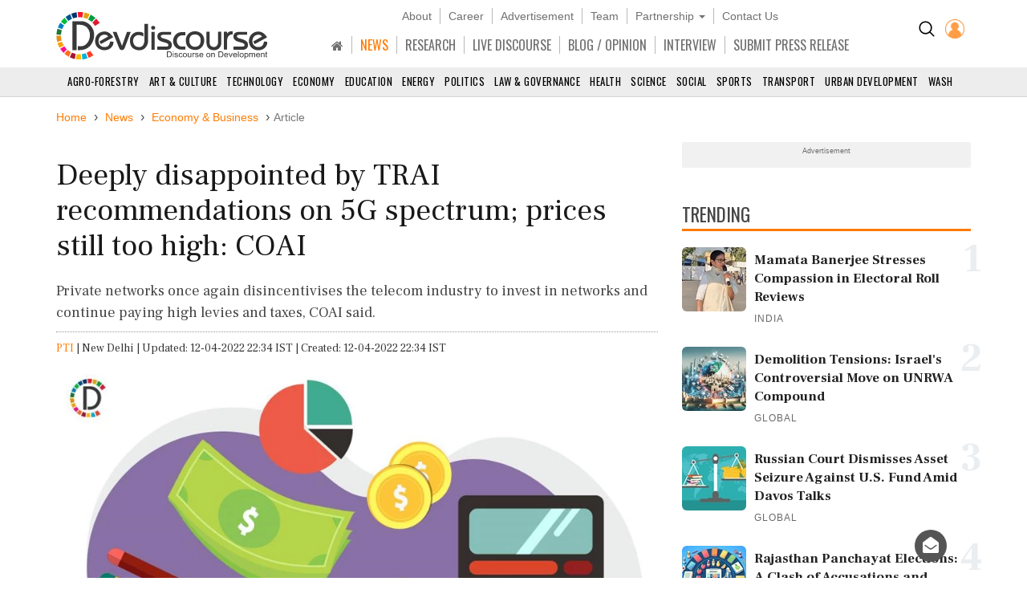

--- FILE ---
content_type: text/html; charset=utf-8
request_url: https://www.devdiscourse.com/article/business/2001107-deeply-disappointed-by-trai-recommendations-on-5g-spectrum-prices-still-too-high-coai
body_size: 20162
content:
<!DOCTYPE html>
<html lang="en" dir="ltr">
<head prefix="og: http://ogp.me/ns# fb: http://ogp.me/ns/fb#">
    <title>Deeply disappointed by TRAI recommendations on 5G spectrum; prices still too high: COAI | Business</title>
    <meta http-equiv="Content-Type" content="text/html; charset=UTF-8" />
        <meta name="robots" content="index, follow, noodp, noydir" />    <link rel="dns-prefetch" href="//fonts.googleapis.com" />
    <link rel="preconnect" href="//fonts.googleapis.com" />
    <link rel="dns-prefetch" href="https://www.devdiscourse.com" />
    <link rel="preconnect" href="https://www.devdiscourse.com" />
    <link rel="dns-prefetch" href="https://platform.twitter.com" />
    <link rel="dns-prefetch" href="https://cdn.jsdelivr.net" />
    <link rel="dns-prefetch" href="https://ajax.googleapis.com" />
    <meta name="viewport" content="width=device-width, initial-scale=1.0" />
    <meta http-equiv="X-UA-Compatible" content="IE=edge,chrome=1" />
    <meta name="description" content="Private networks once again disincentivises the telecom industry to invest in networks and continue paying high levies and taxes, COAI said." />

    <meta name="keywords" content="Reliance Jio, Union Cabinet, the
association, India, roadmap, pan-India, Sunil Mittal, TRAI, Mittal, India Management Association, The Cellular Operators&#39; Association of India, COAI, Vodafone Idea, Bharti Airtel" />
    <meta name="yandex-verification" content="a0b546ce138f124a" />
    <meta name="msvalidate.01" content="19654C69032AD812D02557896AE33322" />
    <meta name="p:domain_verify" content="62f50ac33a9c9b709aceb7a61fc4ac84" />
    <link rel="apple-touch-icon" sizes="180x180" href="https://www.devdiscourse.com/AdminFiles/Favicon/apple-touch-icon.png" />
    <link rel="icon" type="image/png" sizes="32x32" href="https://www.devdiscourse.com/AdminFiles/Favicon/favicon-32x32.png" />
    <link rel="manifest" href="https://www.devdiscourse.com/AdminFiles/Favicon/manifest.json" />
    <link rel="mask-icon" href="https://www.devdiscourse.com/AdminFiles/Favicon/safari-pinned-tab.svg" color="#ff6a00" />
    <link rel="shortcut icon" href="https://www.devdiscourse.com/AdminFiles/Favicon/favicon-144x144.png" />
    <link rel="alternate" type="application/rss+xml" title="Devdiscourse News" href="http://www.devdiscourse.com/rss/website">
    <meta name="msapplication-TileColor" content="#ffffff" />
    <meta name="msapplication-config" content="https://www.devdiscourse.com/AdminFiles/Favicon/browserconfig.xml" />
    <meta name="theme-color" content="#ffffff" />
        <link rel="amphtml" href="https://www.devdiscourse.com/article/business/2001107-deeply-disappointed-by-trai-recommendations-on-5g-spectrum-prices-still-too-high-coai?amp" />    <link rel="canonical" href="https://www.devdiscourse.com/article/business/2001107-deeply-disappointed-by-trai-recommendations-on-5g-spectrum-prices-still-too-high-coai" />
    <link rel="publisher" href="https://www.facebook.com/devdiscourse" />
    <meta name="news_keywords" content="Reliance Jio, Union Cabinet, the
association, India, roadmap, pan-India, Sunil Mittal, TRAI, Mittal, India Management Association, The Cellular Operators&#39; Association of India, COAI, Vodafone Idea, Bharti Airtel" />
    <meta itemprop="name" content="Deeply disappointed by TRAI recommendations on 5G spectrum; prices still too high: COAI | Business" />
    <meta itemprop="description" content="Private networks once again disincentivises the telecom industry to invest in networks and continue paying high levies and taxes, COAI said." />
    <meta itemprop="image" content="https://www.devdiscourse.com/remote.axd?https://devdiscourse.blob.core.windows.net/imagegallery/11_03_2020_13_17_44_8184075.jpg?width=920&format=jpeg" />
    <meta itemprop="thumbnailUrl" href="https://www.devdiscourse.com/remote.axd?https://devdiscourse.blob.core.windows.net/imagegallery/11_03_2020_13_17_44_8184075.jpg?width=920&format=jpeg" />
    <meta name="twitter:card" content="summary_large_image" />
    <meta name="twitter:site" content="@dev_discourse" />
    <meta name="twitter:creator" content="@dev_discourse" />
    <meta property="fb:app_id" content="253802031818293" />
    <meta property="fb:pages" content="317536492049394" />
    <meta property="og:url" content="https://www.devdiscourse.com/article/business/2001107-deeply-disappointed-by-trai-recommendations-on-5g-spectrum-prices-still-too-high-coai" />
        <meta property="og:type" content="article" />    <meta property="og:title" content="Deeply disappointed by TRAI recommendations on 5G spectrum; prices still too high: COAI | Business" />
    <meta property="og:description" content="Private networks once again disincentivises the telecom industry to invest in networks and continue paying high levies and taxes, COAI said." />
    <meta property="og:image" itemprop="image" content="https://www.devdiscourse.com/remote.axd?https://devdiscourse.blob.core.windows.net/imagegallery/11_03_2020_13_17_44_8184075.jpg?width=920&format=jpeg" />
    <meta property="og:site_name" content="Devdiscourse" />
    <meta content="600" property="og:image:width">
    <meta content="315" property="og:image:height">
        <meta name="article:author" content="PTI" />    <meta name="google-site-verification" content="r5Il08wU7uCy8_S_xmSdEukReZIwB9QSMMNM-i-d5AM" />
    <meta name="google-site-verification" content="T2QGF08VVCLWLtsJ-h-jYXkQe8sRf0czEYcgiaTUXi4" />
    
    <meta itemprop="datePublished" content="2022-04-12T22:34:04+05:30">
    <meta itemprop="dateModified" content="2022-04-12T22:34:04+05:30">

    <link rel="stylesheet" href="https://cdn.jsdelivr.net/npm/bootstrap@3.4.1/dist/css/bootstrap.min.css" async />
    <link rel="stylesheet" type="text/css" href="/Content/cssNew?v=qmbNaL8yy1MiMqLaZargCqiAnSxZ9tpv-pyE7k9q6Fg1" />
   <style>body{font-family: 'Frank Ruhl Libre',serif; -webkit-font-smoothing: antialiased; animation: 0s ease 0s 1 normal none running none; transition: all 0.5s ease; -webkit-transition: all 0.5s ease; padding-top: 110px;}#navBtn h1{display: none;}.font-oswald{font-family: 'Oswald',sans-serif; font-weight: 400;}.hovermenu:hover{color: red}.renderBody{outline: transparent}nav.navscrollmenu{background-color: #4d4d4d; overflow-x: auto; overflow-y: hidden; white-space: nowrap; z-index: 500}nav.navscrollmenu .item{display: inline-block}nav.navscrollmenu .dropdown{float: right}.item-right{float: right}.b-l-0{border-left-width: 0}.b-r-0{border-right-width: 0}.sortupIcon{position: absolute; color: #ededed !important; margin-left: 180px; margin-top: -19px}.globeBtn{padding: 20px 14px 14px 14px; cursor: pointer}.globeBtn.active{border-top: 3px solid #ff7b00; padding-top: 18px}.globeBtn:hover{background-color: #777}.header-list > li > a.linkBtn.active, .header-list > li > a.linkBtn:hover{color: #ff7b00;}.login-dropdown{position: absolute; right: 15px; background-color: #fff; min-width: 200px; z-index: 1000; display: none; -webkit-box-shadow: 0 6px 12px rgba(0,0,0,.175); box-shadow: 0 6px 12px rgba(0,0,0,.175); transition: .5s ease; font-family: 'Oswald',sans-serif}.login-dropdown.open{display: block}.login-dropdown li a{display: block; padding: 8px 20px; border-bottom: 1px solid #f1f1f1; clear: both; font-weight: 400; line-height: 1.42857143; color: #333; text-decoration: none; white-space: nowrap}.login-dropdown li a .fa{margin-right: 5px}.login-dropdown li a:hover{text-decoration: none; background-color: #efefef}.header-list > li{border-right: 1px solid #b8b8b8; padding-left: 10px; padding-right: 10px;}.header-list > li:last-child{border-right: 0px solid #b8b8b8;}.header-list > li > a{color: #707070;}.header-cont{position: fixed; width: 100%; z-index: 1000; background-color: #fff; top: 0; padding-top: 10px; border-bottom: 1px solid #d5d5d5;}ul.scrollmenu{font-size: 13px; text-transform: uppercase;}.p-t-10{padding-top: 10px;}.main-nav{font-size: 16px; margin-bottom: 0; margin-top: 15px; font-family: "oswald"}.fg-color{color: #ff6a00;}.font-sans-serif{font-family: sans-serif;}.p-t-15{padding-top: 15px;}.navBtn{padding-right: 10px;}.trend-number{color: #eaeef1; position: absolute; right: 0; z-index: -1; font-size: 50px; line-height: 30px; font-weight: 700;}.trend-title{font-size: 18px; font-weight: 500; line-height: 1.26; color: #333; padding-right: 5px;}.ls-1{letter-spacing: 1px;}.badge-tag{padding: 2px 8px; color: #fff; background-color: #ff7b00; float: right;}@media screen and (max-width:1500px){nav.navscrollmenu .dropdown, .item-right{float: none}}@media(max-width:1024px){.cp-0{padding-left: 0; padding-right: 0;}}@media screen and (max-width:768px){nav.navscrollmenu{padding-left: 35px}.header-cont{padding-top: 0; padding-bottom: 5px;}.cp-0{padding-left: 15px; padding-right: 15px;}}@media screen and (max-width:425px){.login-dropdown{position: absolute; right: 0; width: 100%; background-color: #fff}.infocus-bg-heading{font-size: 22px; padding: 10px 15px;}.trend-title{font-size: 18px}body{padding-top: 63px;}.full-width{width: 100%;}.width-100{width: 100px;}.header-cont .row div{padding-left: 5px; padding-right: 5px;}#regionInputGroup{margin-top: 10px;}}#news-alert{overflow: auto;}#news-alert::-webkit-scrollbar{width: 5px}#news-alert::-webkit-scrollbar-track{background: #f1f1f1}#news-alert::-webkit-scrollbar-thumb{background: #ff7a00}#news-alert::-webkit-scrollbar-thumb:hover{background: #555}</style>
    <link rel="preload" as="style" onload="this.onload=null;this.rel='stylesheet'" href="https://cdnjs.cloudflare.com/ajax/libs/font-awesome/4.7.0/css/font-awesome.min.css" async />
    
</head>
<body>
 <div class="bg-white header-cont"> <div class="container"> <div class="row"> <div class="col-xs-1 col-sm-1 visible-sm visible-xs text-left p-t-10"> <img src="/images/icons/menu-button.png" id="navBtn" class="img-responsive m-t-5" alt="Left Menu"/> </div><div class="col-md-3 col-sm-3 col-xs-4"> <img src="/AdminFiles/Logo/devdiscourse_logo.svg" title="Devdiscourse" alt="International Development News" class="img-responsive devdiscourse_logo" id="logoContainer"/> </div><div class="col-md-1 col-md-push-8 col-sm-2 col-md-offset-0 col-sm-offset-6 col-xs-offset-5 col-xs-2 cp-0 p-t-10"> <ul class="list-inline text-center"> <li class="p-t-5"> <a href="/Home/AdvancedSearch" title="Search"><img src="/images/icons/search_icon.png?width=20&amp;height=20" alt="Search on Devdiscourse"/></a> </li>    <li class="hidden-xs"> <a href="/Account/Login"><img src="/AdminFiles/Logo/loginUser.png?width=24&height=24" title="Devdiscourse Login" alt="User" /></a> </li>
    <li class="dropdown visible-xs-inline font-sans-serif">
        <a href="#" class="dropdown-toggle" data-toggle="dropdown"><img src="/images/icons/menu_dot.png?width=10&height=20&mode=crop" alt="Menu" /></a>
        <ul class="dropdown-menu dropdown-menu-right">
            <li class="item"> <a href="/" title="Home">HOME</a> </li>
            <li class="item"> <a href="/news-analysis" title="News">NEWS</a> </li>
            <li class="item"> <a href="/research" title="Research">RESEARCH</a> </li>
            <li class="item"> <a href="/live-discourse" title="Livediscourse">LIVE DISCOURSE</a> </li>
            <li class="item"> <a href="/blogs" title="Write for us">BLOG / OPINION</a> </li>
            <li class="item"> <a href="/press-release" title="Press Release">SUBMIT PRESS RELEASE</a> </li>
        </ul>
    </li> </ul> </div><div class="col-md-8 col-md-pull-1 col-sm-12 col-xs-12 text-center header-center"> <ul class="list-inline header-list font-sans-serif hidden-sm hidden-xs"> <li> <a href="/aboutus" title="About">About</a> </li><li> <a href="/career" title="Career">Career</a> </li><li> <a href="/advertisewithus" title="Advertisement">Advertisement</a> </li><li> <a href="/aboutus#devteam" title="Team" class="scroll-btn" data-link="devteam">Team</a> </li><li class="dropdown"> <a href="/partners/knowledge-partners" title="Partnership" class="dropdown-toggle" data-toggle="dropdown">Partnership <span class="caret"></span></a> <ul class="dropdown-menu"> <li> <a href="/partners/knowledge-partners">Knowledge Partnership</a> </li><li> <a href="/partners/media-partners">Media Partnership</a> </li></ul> </li><li> <a href="/aboutus#meet" title="Contact Us" class="scroll-btn" data-link="meet">Contact Us</a> </li></ul> <ul class="list-inline header-list main-nav visible-lg visible-md visible-sm hidden-xs"> <li class="item"> <a href="/" title="South Asia" class="linkBtn active"><span class="fa fa-home"></span></a> </li><li class="item"> <a href="/news-analysis" class="linkBtn" title="News" id="newsLink">NEWS</a> </li><li class="item"> <a href="/research" class="linkBtn" title="Research" id="researchLink">RESEARCH</a> </li><li class="item"> <a href="/live-discourse" class="linkBtn" title="Livediscourse" id="livediscourseLink">LIVE DISCOURSE</a> </li><li class="item"> <a href="/blogs" class="linkBtn" title="Analysis / Blog / Opinion" id="blogLink">BLOG / OPINION</a> </li><li class="item"> <a href="/blogs/interview" class="linkBtn" title="Interview" id="interviewLink">INTERVIEW</a> </li><li class="item"> <a href="/press-release" class="linkBtn" title="Press Release" id="pressLink">SUBMIT PRESS RELEASE</a> </li></ul> </div></div></div><div id="NewsSector"> <nav class="container-fluid text-center m-t-10"> <ul class="scrollmenu no-margin"> <li> <a href="/news/agro-forestry" title="AGRO-Forestry">Agro-Forestry</a> </li><li> <a href="/news/art-culture" title="Art &amp; Culture">Art &amp; Culture</a> </li><li> <a href="/news/technology" title="Technology">Technology</a> </li><li> <a href="/news/economy-business" title="Economy & Business">Economy</a> </li><li> <a href="/news/education" title="Education">Education</a> </li><li> <a href="/news/energy-extractives" title="Energy &amp; Extractives">Energy</a> </li><li> <a href="/news/politics" title="Politics">Politics</a> </li><li> <a href="/news/law-governance" title="Law & Governance">Law & Governance</a> </li><li> <a href="/news/health" title="Health">Health</a> </li><li> <a href="/news/science-environment" title="Science & Environment">Science</a> </li><li> <a href="/news/socialgender" title="Social &amp; Gender">Social</a> </li><li> <a href="/news/sports" title="Sports">Sports</a> </li><li> <a href="/news/transport" title="Transport">Transport</a> </li><li> <a href="/news/urban-development" title="Urban Development">Urban Development</a> </li><li> <a href="/news/wash" class="lastSector" title="WASH">WASH</a> </li></ul> </nav> </div></div><div class="renderBody" tabindex="-1"> 

<style>
    .trend-img,.video-cover{background-size:cover;background-position:center}.renderBody a{color:#ff7b00;text-decoration:none}.title{font-size:38px;font-weight:400;color:#181818;line-height:1.18;margin-bottom:0}.section-title3{font-size:23px;line-height:1.6;border-bottom:3px solid #ff7b00;color:#454545;text-transform:uppercase;position:relative;z-index:1;font-family:Oswald,sans-serif;margin-bottom:20px;margin-top:30px;font-weight:400}.article-divider,.btn-connect,.fig-caption,.font-sans-serif{font-family:sans-serif}.sub-title{font-weight:300;line-height:1.5;color:#444}.author-avatar{margin-right:10px}.metadata{margin-top:20px;color:#777}.fig-caption{background-color:#eee;font-size:13px;font-weight:300;line-height:1.33;color:#444;padding:3px 10px}.article-cont ol,.article-cont p,.article-cont ul{color:#111;font-weight:400}.article-cont b,.article-cont strong,.trend-title{font-weight:600}.article-cont table p{margin-top:0;margin-bottom:5px;font-size:18px}.article-cont a{overflow-wrap:break-word;word-wrap:break-word;-ms-word-break:break-all;word-break:break-all;word-break:break-word;-ms-hyphens:auto;-moz-hyphens:auto;-webkit-hyphens:auto;hyphens:auto}.article-cont .bg-highlight+p:first-letter,.article-cont::first-letter{font-size:120px;vertical-align:sub;color:#ff7b00;line-height:70px;margin:15px 10px 10px 0;float:left}.article-cont iframe,.article-cont img{max-width:100%;border:none}.article-cont img{height:auto}.admin-section{position:absolute;padding:10px;background-color:#fff;right:0;border-radius:5px;margin:5px 20px;box-shadow:0 0 5px #cfcfcf}.list-inline>li.list-divider{padding:0}.badge.tag,.renderBody a.tag{line-height:22px;padding:2px 9px;font-family:sans-serif;border-radius:15px;font-size:14px;text-decoration:none;color:rgba(0,0,0,.54);display:block;margin-top:10px;font-weight:400;border:1px solid #888}.left-section{padding:5px 0;color:#777}.social-btn .fa{width:30px;height:30px;background-color:transparent;border:1px solid #666;color:#fff;border-radius:50%;display:inline-block;line-height:30px;text-align:center;font-size:14px}.social-btn .fa.fb{border-color:#3f5d9a;color:#3f5d9a}.social-btn .fa.tw{border-color:#55acee;color:#55acee}.social-btn .fa.ln{border-color:#007ab9;color:#007ab9}.social-btn .fa.wa{border-color:#4caf50;color:#4caf50}.social-btn .fa.yt{border-color:red;color:red}.social-btn:hover .fa.fb{background-color:#3f5d9a;color:#fff}.social-btn:hover .fa.tw{background-color:#55acee;color:#fff}.social-btn:hover .fa.ln{background-color:#007ab9;color:#fff}.social-btn:hover .fa.wa{background-color:#4caf50;color:#fff}.social-btn:hover .fa.yt{background-color:red;color:#fff}.renderBody a.social-btn{color:#555}.also-container{border-top:2px solid #ff7b00;border-bottom:2px solid #ff7b00;background-color:rgba(0,0,0,.02);margin:30px 0;display:flex}.ar-title{padding-left:10px;font-size:23px}.ar-ul{padding-left:30px}.also-title{list-style-type:square;padding:5px 0;font-size:21px}.also-title a{color:#333}.trend-img{background-color:#f1f1f1;padding-bottom:54.9%}.trend-title{margin-top:5px;font-size:17px;line-height:1.39;color:#222}.highlight-containter{border:1px solid #e6e6e6}.highlight-containter h3{margin:0}.highlight-containter ul{font-weight:500;color:#666;list-style:square}.highlight-containter .top-line{width:95%;height:3px;margin-bottom:20px;background-color:#ff6a00}.highlight-containter .bottom-line{width:95%;margin-top:20px;height:3px;background-color:#ff6a00}.video-cover,.video-cover.small{position:relative;background-color:#f1f1f1}.video-cover{padding-bottom:58.3%}.video-cover.small{width:100px;height:90px}.video-cover:before{content:" ";display:block;width:100%;height:100%;position:absolute;background-color:rgba(0,0,0,.5)}.cover-overlay{position:absolute;bottom:0;width:100%;padding:10px}.video-title{font-weight:400;color:#fff;line-height:1.43;margin:0}.video-btn{border:2px solid #fff;display:inline-block;width:44px;height:44px;padding:0 15px;line-height:44px;border-radius:50%;color:#fff;font-size:20px}.video-btn.small{padding:8px 16px}.l-h{line-height:1.43}.list-padding{padding-left:0}.article-divider{margin-top:50px;margin-bottom:50px;border-bottom:2px solid #cdcdcd;font-size:12px;text-transform:uppercase;text-align:center}.article-divider span{background-color:#fff;display:inline-block;color:#373737;padding:2px 5px;border-radius:10px;border:2px solid #373737}.article-divider:after{display:block;margin:auto auto -12px;width:0;height:0;border-left:10px solid transparent;border-right:10px solid transparent;border-top:10px solid #373737}.make-me-sticky{position:-webkit-sticky;position:sticky;top:15px;padding:0 15px}.twitter-tweet{margin-left:auto;margin-right:auto}.instagram-media{margin:15px auto!important}.blockquote{border-top:3px solid #ccc;border-bottom:3px solid #ccc;border-left:none;padding:40px 20px 30px;margin:30px 0}.blockquote h3{font-size:22px}.blockquote:before{content:'“';display:block;text-align:center;position:absolute;margin-top:-47px;font-size:102px}.blockquote footer{font-size:90%;text-align:right}hr.seperator{margin-top:0;margin-bottom:0;border:0;border-top:1px dotted #9a9a9a}.l-h-28{line-height:28px;font-size:15px}.btn-connect.rss .fa,.fg-orange{color:#ff6a00}.btn-connect{color:#fff!important;background-color:#333;border-radius:20px;margin:5px}.btn-connect .fa{padding:5px;border-radius:50%;width:24px;height:24px;background-color:#fff;color:#333}.btn-connect.facebook{background-color:#3f5d9a}.btn-connect.twitter{background-color:#55acee}.btn-connect.linkedin{background-color:#007ab9}.btn-connect.quora{background-color:#b92b27}.btn-connect.youtube{background-color:red}.btn-connect.rss{background-color:#ff6a00}.btn-connect.facebook .fa{color:#3f5d9a}.btn-connect.twitter .fa{color:#55acee}.btn-connect.linkedin .fa{color:#007ab9}.btn-connect.quora .fa{color:#b92b27}.btn-connect.youtube .fa{color:red}.sub-title{font-size:18px}.article-cont ol,.article-cont p,.article-cont ul{font-size:18px;line-height:1.5;margin-top:2rem}.also-container{padding:10px}.container.full-width{margin-top:-20px;padding-left:0;padding-right:0}.share-button-list{float:left}.title-min-height{min-height:100%}.container.mt-minus-30{margin-top:-20px}.video-title{font-size:16px}
</style>
<script type="application/ld+json">
    {
    "@context": "http://schema.org",
    "@type": "NewsArticle",
    "mainEntityOfPage":{
    "@type":"WebPage",
    "@id":"https://www.devdiscourse.com/article/business/2001107-deeply-disappointed-by-trai-recommendations-on-5g-spectrum-prices-still-too-high-coai"
    },
    "headline": "Deeply disappointed by TRAI recommendations on 5G spectrum; prices still too high: COAI | Business",
    "keywords":"Reliance Jio, Union Cabinet, the
association, India, roadmap, pan-India, Sunil Mittal, TRAI, Mittal, India Management Association, The Cellular Operators&#39; Association of India, COAI, Vodafone Idea, Bharti Airtel",
    "articleSection":"business",
    "image": {
        "@type": "ImageObject",
        "url": "https://www.devdiscourse.com/remote.axd?https://devdiscourse.blob.core.windows.net/imagegallery/11_03_2020_13_17_44_8184075.jpg?width=920",
        "width": 1200,
        "height": 630
    },
    "datePublished": "2022-04-12T22:34:04+05:30",
    "dateModified": "2022-04-12T22:34:04+05:30",
    "author": {
    "@type": "Person",
    "name": "PTI"
    },
    "publisher": {
    "@type": "Organization",
    "name": "Devdiscourse",
    "logo": {
    "@type": "ImageObject",
    "url": "https://www.devdiscourse.com/AdminFiles/Logo/devdiscourse_news.png"
    },
    "sameAs": ["https://twitter.com/dev_discourse"]
    },
    "description": "Telecom industry body COAI whose members include Bharti Airtel Reliance Jio and Vodafone Idea has expressed deep disappointment over TRAIs recommendations on 5G and has termed the spectrum pricing suggested by the regulator as too high"
    }
</script>
<div class="container full-width mt-minus-30">
  
     
</div>
<div class="container">
    <ul class="breadcrumb breadcrumb_new m-t-20" itemscope itemtype="http://schema.org/BreadcrumbList">
        <li itemprop="itemListElement" itemscope="" itemtype="http://schema.org/ListItem"> <a href="/" target="_top" itemprop="item"><span itemprop="name">Home</span></a> <meta itemprop="position" content="1" /> </li>
            <li itemprop="itemListElement" itemscope="" itemtype="http://schema.org/ListItem"> <a href="/news" target="_top" itemprop="item"><span itemprop="name">News</span></a> <meta itemprop="position" content="2" /> </li>

            <li itemprop="itemListElement" itemscope="" itemtype="http://schema.org/ListItem">
                <a href="/news/economy-business" target="_top" itemprop="item"><span itemprop="name" class="text-capitalize">Economy &amp; Business</span></a>
                <meta itemprop="position" content="3" />
            </li>

        <li class="active">Article</li>
    </ul> <div class="article-divider clearfix" style="display:none;" data-articleurl="2001107-deeply-disappointed-by-trai-recommendations-on-5g-spectrum-prices-still-too-high-coai" data-articletitle="Deeply disappointed by TRAI recommendations on 5G spectrum; prices still too high: COAI"></div><div class="row">
        <div class="col-md-8">
            <article>
                <h1 class="title">Deeply disappointed by TRAI recommendations on 5G spectrum; prices still too high: COAI</h1> <h2 class="sub-title">Private networks once again disincentivises the telecom industry to invest in networks and continue paying high levies and taxes, COAI said.</h2><hr class="seperator" /> <div class="m-b-10 m-t-10">
<span><a href="/pti-stories">PTI</a></span> <span class="list-divider"> | </span><span class="text-capitalize">New Delhi</span><span class="list-divider"> | </span><span>Updated: 12-04-2022 22:34 IST | Created: 12-04-2022 22:34 IST</span>
</div><figure class="figure"> <picture> <source srcset="https://www.devdiscourse.com/remote.axd?https://devdiscourse.blob.core.windows.net/imagegallery/11_03_2020_13_17_44_8184075.jpg?width=920&format=webp" type="image/webp"> <source srcset="https://www.devdiscourse.com/remote.axd?https://devdiscourse.blob.core.windows.net/imagegallery/11_03_2020_13_17_44_8184075.jpg?width=920&format=jpeg" type="image/jpeg"> <img data-src="https://devdiscourse.blob.core.windows.net/imagegallery/11_03_2020_13_17_44_8184075.jpg" src="https://devdiscourse.blob.core.windows.net/imagegallery/11_03_2020_13_17_44_8184075.jpg" class="img-responsive lazyload" alt="Deeply disappointed by TRAI recommendations on 5G spectrum; prices still too high: COAI" /> </picture> <figcaption class="fig-caption"> </figcaption> </figure><section class="left-section clearfix">
<ul class="list-inline no-margin pull-left l-h-28">
            <li>Country:</li>
                    <li class="fg-orange">India</li>

        </ul><ul class="list-inline no-margin share-button-list">
        <li class="l-h-28">SHARE</li>
        <li> <a class="social-btn" aria-label="Share on Facebook" onclick="window.open('https://www.facebook.com/sharer/sharer.php?u=https://www.devdiscourse.com/article/business/2001107-deeply-disappointed-by-trai-recommendations-on-5g-spectrum-prices-still-too-high-coai', 'facebook_share','height=320, width=640, toolbar=no, menubar=no, scrollbars=no, resizable=no, location=no, directories=no, status=no');" href="javascript:void(0);" title="Share on Facebook"> <span class="fa fa-facebook fb"></span> </a> </li>
        <li> <a class="social-btn" aria-label="Share on Twitter" onclick="window.open('http://twitter.com/share?url=https://www.devdiscourse.com/article/business/2001107-deeply-disappointed-by-trai-recommendations-on-5g-spectrum-prices-still-too-high-coai&amp;text=Deeply+disappointed+by+TRAI+recommendations+on+5G+spectrum%3b+prices+still+too+high%3a+COAI', 'facebook_share', 'height=320, width=640, toolbar=no, menubar=no, scrollbars=no, resizable=no, location=no, directories=no, status=no');" href="javascript:void(0);" title="share on Twitter"> <span class="fa fa-twitter tw"></span> </a> </li>
        <li> <a class="social-btn" aria-label="Share on LinkedIn" onclick="window.open('https://www.linkedin.com/shareArticle?mini=true&url=https://www.devdiscourse.com/article/business/2001107-deeply-disappointed-by-trai-recommendations-on-5g-spectrum-prices-still-too-high-coai&title=Deeply+disappointed+by+TRAI+recommendations+on+5G+spectrum%3b+prices+still+too+high%3a+COAI&summary=Private+networks+once+again+disincentivises+the+telecom+industry+to+invest+in+networks+and+continue+paying+high+levies+and+taxes%2c+COAI+said.&source=devdiscourse.com', 'linkedIn_share', 'height=620, width=400, toolbar=no, menubar=no, scrollbars=no, resizable=no, location=no, directories=no, status=no');" href="javascript:void(0);" target="_blank" title="Share on LinkedIn"> <span class="fa fa-linkedin ln"></span> </a> </li>
        <li> <a class="social-btn" aria-label="Subscribe on Youtube" rel="noopener" href="https://www.youtube.com/channel/UC28dlbVXA88OyB83dM8BEYg?sub_confirmation=1" target="_blank" title="Subscribe on Youtube"> <span class="fa fa-youtube yt"></span> </a> </li>
    </ul>
</section> <hr class="seperator m-b-20" /> <section class="article-cont">
    <p>Telecom industry body COAI, whose members include Bharti Airtel, Reliance Jio and Vodafone Idea, has expressed deep disappointment over TRAI's recommendations on 5G, and has termed the spectrum pricing suggested by the regulator as ''too high''.</p><p>Bharti Airtel Chairman Sunil Mittal declined to comment on the TRAI's spectrum pricing recommendations per se but said that as an industry association COAI represented the voice of the industry.</p><p>''COAI speaks for everyone. I have not seen COAI statement but they represent the voice of the industry,'' Mittal told reporters on the sidelines of All India Management Association (AIMA) event.</p><p>Meanwhile, in a hard-hitting statement a day after the regulator came out with 5G recommendations, COAI on Tuesday said that given the recent reforms announced by the government for telecom sector, the latest suggestions are ''one step backwards than forward'' towards building a digitally-connected India.</p><p>The Cellular Operators' Association of India (COAI) urged TRAI to revisit its spectrum pricing recommendations.</p><p>COAI admitted it is disappointed by TRAI recommendations on 5G spectrum bands, and rued that the spectrum pricing suggested by TRAI is too high.</p><p>''Throughout the consultation process, industry had presented extensive arguments based on global research and benchmarks, for significant reduction in spectrum prices,'' COAI said.</p><p>Industry recommended 90 per cent lower price, and to see only about 35-40 per cent reduction recommended in prices, ''is deeply disappointing,'' the association said.</p><p>The industry body claimed that there is ''enough and more headroom'' available to reduce spectrum prices by 90 per cent, in line with global norms.</p><p>According to COAI, the regulator must do away with the 1.5 times price multiple for 30 years spectrum allocation.</p><p>It has also urged TRAI to do away with the minimum rollout obligations ''as this is a retrograde step''.</p><p>''The industry must be empowered to decide its rollout strategy once it has acquired spectrum at the said price,'' the association contended.</p><p>Private enterprise networks should be disallowed for the financial viability and orderly growth of the telecom industry, which is more than capable of delivering these services to businesses, COAI said.</p><p>It went on to say that despite the government's decision to allocate 5G spectrum for a period of 30 years, TRAI decided to recommend reserve prices for 20 years and applied 1.5 times multiple to the price if spectrum is to be taken for 30 years.</p><p>''If one were to look at the pan-India price of 3.5 GHz spectrum, then we are back to square one with effectively no change and will nullify the relief provided by the Union Cabinet in the year 2021,'' COAI lamented.</p><p>The association claimed that by introducing mandatory rollout obligations for 5G networks without even factoring the huge costs involved, TRAI has ''delinked itself from reality'' and ''is running counter'' to the government's efforts of enhancing ease of doing business.</p><p>''It's best to let the service providers be the judge for rollout of networks based on market dynamics. No operator invests in large quantum of spectrum and network capex and opex without a clear monetisation roadmap and the companies are answerable to their investors and stakeholders,'' COAI said.</p><p>By allowing private captive networks for enterprises, TRAI is ''dramatically altering'' the industry dynamics and hurting the financial health of the industry rather than improving it, the association pointed out.</p><p>''Enterprise services constitute 30-40 per cent of the industry's overall revenues. Private networks once again disincentivises the telecom industry to invest in networks and continue paying high levies and taxes,'' COAI said.</p>
        <p>(This story has not been edited by Devdiscourse staff and is auto-generated from a syndicated feed.)</p>
</section><section>
        <ul class="list-inline">
            <li class="f-18">READ MORE ON:</li>                         <li> <a href="/news?tag=Reliance+Jio" class="tag">Reliance Jio</a> </li>
                        <li> <a href="/news?tag=Union+Cabinet" class="tag">Union Cabinet</a> </li>
                        <li> <a href="/news?tag=the%0aassociation" class="tag">the
association</a> </li>
                        <li> <a href="/news?tag=India" class="tag">India</a> </li>
                        <li> <a href="/news?tag=roadmap" class="tag">roadmap</a> </li>
                        <li> <a href="/news?tag=pan-India" class="tag">pan-India</a> </li>
                        <li> <a href="/news?tag=Sunil+Mittal" class="tag">Sunil Mittal</a> </li>
                        <li> <a href="/news?tag=TRAI" class="tag">TRAI</a> </li>
                        <li> <a href="/news?tag=Mittal" class="tag">Mittal</a> </li>
                        <li> <a href="/news?tag=India+Management+Association" class="tag">India Management Association</a> </li>
                        <li> <a href="/news?tag=The+Cellular+Operators%27+Association+of+India" class="tag">The Cellular Operators&#39; Association of India</a> </li>
                        <li> <a href="/news?tag=COAI" class="tag">COAI</a> </li>
                        <li> <a href="/news?tag=Vodafone+Idea" class="tag">Vodafone Idea</a> </li>
                        <li> <a href="/news?tag=Bharti+Airtel" class="tag">Bharti Airtel</a> </li>

        </ul>
    </section>            <div class="also-container"> <div> <h2 class="ar-title">ALSO READ</h2> <ul class="ar-ul"> <li class="also-title"><h3 class="f-18 no-margin font-normal l-h"> <a href="/article/entertainment/3772711-a-legacy-of-vision-and-dedication-remembering-mohan-lal-mittal" class="text-decoration"> A Legacy of Vision and Dedication: Remembering Mohan Lal Mittal</a></h3> </li><li class="also-title"><h3 class="f-18 no-margin font-normal l-h"> <a href="/article/entertainment/3772414-legacy-of-mohan-lal-mittal-a-tribute-by-pm-modi" class="text-decoration"> Legacy of Mohan Lal Mittal: A Tribute by PM Modi</a></h3> </li></ul> </div></div>
<button onclick="reset('https://www.devdiscourse.com/Article/2001107-deeply-disappointed-by-trai-recommendations-on-5g-spectrum-prices-still-too-high-coai',2001107);" class="btn btn-default btn-lg m-b-20 m-t-20 btn-block"> <img src="/images/icons/comment_bubble.svg" alt="comments" /> POST / READ COMMENTS </button> <section id="art_2001107" class="commentbox"> <div id="disqus_thread" style="display:none;"> <img data-src="/images/icons/disqus_loader.svg" class="center-block lazy" /> </div></section>
    </article> <div id="NewsNews"></div>
</div><div class="col-md-4">
<div class="advertisement-area"> <div class="advertisement-title">Advertisement</div> </div>    <section class="clearfix m-t-10">
        <h2 class="section-title3"> <span>TRENDING</span> </h2>

<div class="media p-b-10"> <span class="trend-number">1</span> <div class="media-left"> <a href="/article/politics/3776827-mamata-banerjee-stresses-compassion-in-electoral-roll-reviews"> <img class="img-rounded lazy" data-src="/remote.axd?https://devdiscourse.blob.core.windows.net/devnews/16_01_2026_22_18_32_9209104.jpg?width=80&height=80&format=jpg&mode=crop" src="/Content/transparent.png?width=80&amp;height=80&amp;format=jpg&amp;mode=crop" alt="Mamata Banerjee Stresses Compassion in Electoral Roll Reviews" /> </a> </div><div class="media-body"> <a href="/article/politics/3776827-mamata-banerjee-stresses-compassion-in-electoral-roll-reviews" title="Mamata Banerjee Stresses Compassion in Electoral Roll Reviews" class="text-decoration"> <h4 class="media-heading trend-title">Mamata Banerjee Stresses Compassion in Electoral Roll Reviews</h4> </a> <small class="media-meta font-sans-serif ls-1 text-uppercase text-muted"> India</small> </div></div><div class="media p-b-10"> <span class="trend-number">2</span> <div class="media-left"> <a href="/article/law-order/3776828-demolition-tensions-israels-controversial-move-on-unrwa-compound"> <img class="img-rounded lazy" data-src="/remote.axd?https://devdiscourse.blob.core.windows.net/aiimagegallery/27_09_2025_17_51_16_477446.png?width=80&height=80&format=jpg&mode=crop" src="/Content/transparent.png?width=80&amp;height=80&amp;format=jpg&amp;mode=crop" alt="Demolition Tensions: Israel&#39;s Controversial Move on UNRWA Compound" /> </a> </div><div class="media-body"> <a href="/article/law-order/3776828-demolition-tensions-israels-controversial-move-on-unrwa-compound" title="Demolition Tensions: Israel&#39;s Controversial Move on UNRWA Compound" class="text-decoration"> <h4 class="media-heading trend-title">Demolition Tensions: Israel&#39;s Controversial Move on UNRWA Compound</h4> </a> <small class="media-meta font-sans-serif ls-1 text-uppercase text-muted"> Global</small> </div></div><div class="media p-b-10"> <span class="trend-number">3</span> <div class="media-left"> <a href="/article/law-order/3776830-russian-court-dismisses-asset-seizure-against-us-fund-amid-davos-talks"> <img class="img-rounded lazy" data-src="/remote.axd?https://devdiscourse.blob.core.windows.net/imagegallery/03_03_2020_19_05_37_3344557.jpg?width=80&height=80&format=jpg&mode=crop" src="/Content/transparent.png?width=80&amp;height=80&amp;format=jpg&amp;mode=crop" alt="Russian Court Dismisses Asset Seizure Against U.S. Fund Amid Davos Talks" /> </a> </div><div class="media-body"> <a href="/article/law-order/3776830-russian-court-dismisses-asset-seizure-against-us-fund-amid-davos-talks" title="Russian Court Dismisses Asset Seizure Against U.S. Fund Amid Davos Talks" class="text-decoration"> <h4 class="media-heading trend-title">Russian Court Dismisses Asset Seizure Against U.S. Fund Amid Davos Talks</h4> </a> <small class="media-meta font-sans-serif ls-1 text-uppercase text-muted"> Global</small> </div></div><div class="media p-b-10"> <span class="trend-number">4</span> <div class="media-left"> <a href="/article/politics/3776831-rajasthan-panchayat-elections-a-clash-of-accusations-and-delays"> <img class="img-rounded lazy" data-src="/remote.axd?https://devdiscourse.blob.core.windows.net/aiimagegallery/19_08_2025_14_13_36_3349192.png?width=80&height=80&format=jpg&mode=crop" src="/Content/transparent.png?width=80&amp;height=80&amp;format=jpg&amp;mode=crop" alt="Rajasthan Panchayat Elections: A Clash of Accusations and Delays" /> </a> </div><div class="media-body"> <a href="/article/politics/3776831-rajasthan-panchayat-elections-a-clash-of-accusations-and-delays" title="Rajasthan Panchayat Elections: A Clash of Accusations and Delays" class="text-decoration"> <h4 class="media-heading trend-title">Rajasthan Panchayat Elections: A Clash of Accusations and Delays</h4> </a> <small class="media-meta font-sans-serif ls-1 text-uppercase text-muted"> India</small> </div></div>
        <div style="display:none;"><a href="https://wiobs.com/">WIOBS</a></div>
    </section>
    <section class="clearfix m-t-10">
        <h2 class="section-title3"> <span>OPINION / BLOG / INTERVIEW</span> </h2>

<a href="/article/technology/3774450-how-ethiopia-is-using-ai-to-improve-rural-health-facility-placement" class="text-decoration">
    
    <div class="row m-b-20">
        <div class="col-md-12 col-sm-5">
            <div class="trend-img lazy lazyload" data-src="/remote.axd?https://devdiscourse.blob.core.windows.net/devnews/19_01_2026_11_27_56_9016919.png?width=320&height=240&mode=crop"></div>
        </div>
        <div class="col-md-12 col-sm-7">
            <h4 class="fg-black no-margin f-18 l-h">How Ethiopia is using AI to improve rural health facility placement</h4>
        </div>
    </div>
</a>
<a href="/article/technology/3774394-inside-the-ai-boom-why-massive-investment-doesnt-fully-translate-into-gdp-growth" class="text-decoration">
    
    <div class="row m-b-20">
        <div class="col-md-12 col-sm-5">
            <div class="trend-img lazy lazyload" data-src="/remote.axd?https://devdiscourse.blob.core.windows.net/devnews/19_01_2026_10_47_41_8307629.png?width=320&height=240&mode=crop"></div>
        </div>
        <div class="col-md-12 col-sm-7">
            <h4 class="fg-black no-margin f-18 l-h">Inside the AI boom: Why massive investment doesn&#39;t fully translate into GDP growth</h4>
        </div>
    </div>
</a>
<a href="/article/technology/3774366-smartphone-based-irrigation-tool-targets-water-waste-in-agriculture" class="text-decoration">
    
    <div class="row m-b-20">
        <div class="col-md-12 col-sm-5">
            <div class="trend-img lazy lazyload" data-src="/remote.axd?https://devdiscourse.blob.core.windows.net/devnews/19_01_2026_09_59_36_0291529.png?width=320&height=240&mode=crop"></div>
        </div>
        <div class="col-md-12 col-sm-7">
            <h4 class="fg-black no-margin f-18 l-h">Smartphone-based irrigation tool targets water waste in agriculture</h4>
        </div>
    </div>
</a>
<a href="/article/technology/3774334-why-low-carbon-supply-chains-are-turning-to-blockchain-and-digital-twins" class="text-decoration">
    
    <div class="row m-b-20">
        <div class="col-md-12 col-sm-5">
            <div class="trend-img lazy lazyload" data-src="/remote.axd?https://devdiscourse.blob.core.windows.net/devnews/19_01_2026_08_54_45_2772778.png?width=320&height=240&mode=crop"></div>
        </div>
        <div class="col-md-12 col-sm-7">
            <h4 class="fg-black no-margin f-18 l-h">Why low-carbon supply chains are turning to blockchain and digital twins</h4>
        </div>
    </div>
</a>

    </section>
    <section class="m-t-10" id="video_section">
        <h2 class="section-title3"> <span>DevShots</span> </h2>
    </section>
    <section class="clearfix m-t-10">
        <h2 class="section-title3"> <span>Latest News</span> </h2>
<ul class="ar-ul">
        <li class="also-title">
            <h3 class="f-18 no-margin font-normal l-h">
                <a href="/article/Newsalert/3776834-nato-leaders-escalate-warnings-that-trumps-aggression-toward-greenland-threatens-alliance-with-the-us-reports-ap" class="text-decoration">
                    NATO leaders escalate warnings that Trump&#39;s aggression toward Greenland threatens alliance with the US, reports AP.
                </a>
            </h3>
        </li>
        <li class="also-title">
            <h3 class="f-18 no-margin font-normal l-h">
                <a href="/article/science-environment/3776833-global-water-crisis-facing-a-future-of-water-bankruptcy" class="text-decoration">
                    Global Water Crisis: Facing a Future of &#39;Water Bankruptcy&#39;
                </a>
            </h3>
        </li>
        <li class="also-title">
            <h3 class="f-18 no-margin font-normal l-h">
                <a href="/article/law-order/3776832-bjp-mla-faces-notice-for-camp-office-encroachment-in-uttarakhand" class="text-decoration">
                    BJP MLA Faces Notice for Camp Office Encroachment in Uttarakhand
                </a>
            </h3>
        </li>
        <li class="also-title">
            <h3 class="f-18 no-margin font-normal l-h">
                <a href="/article/politics/3776831-rajasthan-panchayat-elections-a-clash-of-accusations-and-delays" class="text-decoration">
                    Rajasthan Panchayat Elections: A Clash of Accusations and Delays
                </a>
            </h3>
        </li>
</ul>
    </section>
    <div class="clearfix m-t-10"> <div class="bg-highlight p-t-10 p-b-10"> <div id="carousel-example-generic" class="carousel slide custom-carousel" data-ride="carousel"> <div class="carousel-inner" role="listbox"> <div class="item active"> <a href="https://play.google.com/store/apps/details?id=com.visionri.devdiscourse" target="_blank" title="Devdiscourse - Download our App" rel="noreferrer"><img src="/AdminFiles/Ads/devdiscourse_app_300x300.jpg" class="img-responsive" /></a> </div><div class="item"> <a href="https://visionri.com/Home/IdeaME" target="_blank" title="IDEA-ME" rel="noreferrer"> <img data-src="/AdminFiles/Ads/idea_me_300x300.jpg" class="img-responsive lazy" /> </a> </div><div class="item"> <a href="https://visionri.com/Home/IdeaKM" target="_blank" title="IDEA-KM" rel="noreferrer"> <img data-src="/AdminFiles/Ads/idea_km_300x300.jpg" class="img-responsive lazy" /> </a> </div><div class="item"> <a href="https://visionri.com/Home/Vithi" target="_blank" title="Vithi" rel="noreferrer"> <img data-src="/AdminFiles/Ads/vithi_300x300.jpg" class="img-responsive lazy" /> </a> </div><div class="item"> <a href="https://visionri.com/Home/Vyapad" target="_blank" title="Vyapad" rel="noreferrer"> <img data-src="/AdminFiles/Ads/vyapad_300x300.jpg" class="img-responsive lazy" /> </a> </div><div class="item"> <a href="https://visionri.com/Home/Vyoma" target="_blank" title="Vyoma" rel="noreferrer"> <img data-src="/AdminFiles/Ads/vyoma_300x300.jpg" class="img-responsive lazy" /> </a> </div></div></div></div> </div>
    <section class="clearfix m-t-10">
        <h2 class="section-title3"> <span>Connect us on</span> </h2>
        <a target="_blank" href="https://www.facebook.com/devdiscourse" rel="noreferrer" aria-label="Devdiscourse Facebook Page" class="btn btn-connect facebook">
            <span class="fa fa-facebook" aria-hidden="true"></span> Facebook
        </a> <a target="_blank" href="https://twitter.com/dev_discourse" rel="noreferrer" aria-label="Devdiscourse Twitter Page" class="btn btn-connect twitter"><span class="fa fa-twitter" aria-hidden="true"></span> Twitter</a> <a target="_blank" href="https://www.linkedin.com/showcase/dev_discourse/" rel="noreferrer" aria-label="Devdiscourse LinkedIn Page" class="btn btn-connect linkedin"><span class="fa fa-linkedin" aria-hidden="true"></span> LinkedIn</a> <a target="_blank" href="https://www.quora.com/profile/DevDiscourse" rel="noreferrer" aria-label="Devdiscourse Quora Page" class="btn btn-connect quora"><span class="fa fa-quora" aria-hidden="true"></span> Quora</a> <a target="_blank" href="https://www.youtube.com/channel/UC28dlbVXA88OyB83dM8BEYg?sub_confirmation=1" rel="noreferrer" aria-label="Subscribe on Youtube" class="btn btn-connect youtube"><span class="fa fa-youtube" aria-hidden="true"></span> Youtube</a> <a target="_blank" href="https://news.google.com/publications/CAAqBwgKMMDbhQsw7_-CAw?hl=en-AU&gl=AU&ceid=AU%3Aen" rel="noreferrer" aria-label="Subscribe on Google News" class="btn btn-connect facebook"> <img src="/images/icons/google_news.svg" /> Google News </a> <a target="_blank" href="http://feeds.feedburner.com/devdiscourse/NCFS" rel="noreferrer" aria-label="Devdiscourse RSS Feed" class="btn btn-connect rss"><span class="fa fa-rss" aria-hidden="true"></span> RSS</a>
    </section>
</div>
</div>
</div>
 </div><div class="feedbackPopup"> <div class="f-18"> Give Feedback <span class="fa fa-times pull-right" id="cancelPopup"></span> </div><div class="m-t-10"> <label class="control-label" for="fuser">Name</label> <input type="text" class="form-control" id="fuser" placeholder="Enter your name"/> </div><div class="m-t-20"> <label class="control-label" for="femail">Email</label> <input type="text" class="form-control" id="femail" placeholder="Enter your email"/> </div><div class="m-t-20"> <label class="control-label" for="fmessage">Message</label><textarea class="form-control" id="fmessage" placeholder="Enter your message"></textarea> </div><div class="m-t-20"> <button type="button" class="btn btn-primary btn-block" id="submitFeedBtn">Submit</button> </div></div><button type="button" id="myBtn" class="floating-btn" title="Back to Top"><span class="fa fa-angle-up fa-2x" style="margin-top:-3px"></span></button> <button type="button" id="feedbackBtn" class="hidden-xs floating-btn" title="Give Feedback"><span class="fa fa-envelope-open"></span></button> <div class="bg-white p-t-20"> <div class="footer"> <div class="footer-head bg-highlight"> <div class="container-fluid"> <div class="row"> <div class="col-md-6 col-md-offset-1 col-sm-offset-0 col-sm-12 text-center"> <ul class="nav navbar-nav"> <li> <a href="/" title="Home">HOME</a> </li><li> <a href="/aboutus" title="About Us">ABOUT</a> </li><li> <a href="/career" title="Career">CAREER</a> </li><li> <a href="/advertisewithus" title="Advertisement">ADVERTISEMENT</a> </li><li> <a href="/aboutus#devteam" title="Team">TEAM</a> </li><li> <a href="/partners/knowledge-partners" title="Knowwledge Partnership">KNOWLEDGE PARTNERSHIP</a> </li><li> <a href="/partners/media-partners" title="Media Partnership">MEDIA PARTNERSHIP</a> </li><li> <a href="/internship" title="Internship with Devdiscourse">INTERNSHIP</a> </li><li> <a href="/aboutus#meet" title="Contact Us">CONTACT US</a> </li></ul> </div><div class="col-md-4 col-sm-12 text-right"> <div class="form-inline" style="text-align:left;"> <span>Subscribe to our Newsletter &nbsp;</span> <div class="input-group"> <input type="text" class="form-control b-left-r b-r-0" aria-label="Subscribe For Email" id="subscribeEmail" placeholder="Email*"> <div class="input-group-btn"> <button class="btn btn-primary b-right-r b-l-0" id="subscribeBtn" type="button"> SUBSCRIBE </button> </div></div></div></div></div></div></div> <div class="footer-body"> <div class="container"> <div class="row" style="margin-top:0;"> <div class="col-md-4 col-sm-8 col-xs-12"> <div class="footer-menu"> <h4>SECTORS</h4> <div id="footer-sector" class="row"> <div class="col-xs-6"> <ul> <li> <a href="/news/agro-forestry" title="AGRO-Forestry">Agro-Forestry</a> </li><li> <a href="/news/art-culture" title="Art & Culture">Art &amp; Culture</a> </li><li> <a href="/news/technology" title="Technology">Technology</a> </li><li> <a href="/news/economy-business" title="Economy & Business">Economy & Business</a> </li><li> <a href="/news/education" title="Education">Education</a> </li><li> <a href="/news/energy-extractives" title="Energy &amp; Extractives">Energy &amp; Extractives</a> </li><li> <a href="/news/politics" title="Politics">Politics</a> </li></ul> </div><div class="col-xs-6"> <ul> <li> <a href="/news/law-governance" title="Law & Governance">Law & Governance</a> </li><li> <a href="/news/health" title="Health">Health</a> </li><li> <a href="/news/science-environment" title="Science & Environment">Science & Environment</a> </li><li> <a href="/news/socialgender" title="Social &amp; Gender">Social &amp; Gender</a> </li><li> <a href="/news/sports" title="Sports">Sports</a> </li><li> <a href="/news/transport" title="Transport">Transport</a> </li><li> <a href="/news/urban-development" title="Urban Development">Urban Development</a> </li><li> <a href="/news/wash" title="WASH">WASH</a> </li></ul> </div></div></div></div><div class="col-md-2 col-sm-4 col-xs-12"> <div class="footer-menu"> <h4>EDITIONS</h4> <div> <ul> <li> <a href="/pacific">Pacific</a> </li><li> <a href="/south-asia">South Asia</a> </li><li> <a href="/south-east-asia">East and South East Asia</a> </li><li> <a href="/europe-central-asia">Europe and Central Asia</a> </li><li> <a href="/central-africa">Central Africa</a> </li><li> <a href="/east-africa">East Africa</a> </li><li> <a href="/southern-africa">Southern Africa</a> </li><li> <a href="/west-africa">West Africa</a> </li><li> <a href="/middle-east-north-africa">Middle East and North Africa</a> </li><li> <a href="/north-america">North America</a> </li><li> <a href="/latin-america">Latin America and Caribbean</a> </li></ul> </div></div></div><div class="col-md-4 col-sm-8 col-xs-12"> <div class="footer-menu"> <h4>OTHER LINKS</h4> <div class="row"> <div class="col-xs-6"> <ul> <li class="text-align"> <a href="/Writeforus" class="tags">Write for us</a> </li><li class="text-align"> <a href="/press-release" class="tags">Submit Press Release</a> </li><li class="text-align"> <a href="/blogs" class="tags">Opinion / Blog / Analysis</a> </li><li class="text-align"> <a href="/stories/business" class="tags">Business News</a> </li><li class="text-align"> <a href="/stories/entertainment" class="tags">Entertainment News</a> </li><li class="text-align"> <a href="/stories/technology" class="tags">Technology News</a> </li></ul> </div><div class="col-xs-6"> <ul> <li class="text-align"> <a href="/stories/law-order" class="tags">Law-order News</a> </li><li class="text-align"> <a href="/stories/lifestyle" class="tags">Lifestyle News</a> </li><li class="text-align"> <a href="/stories/national" class="tags">National News</a> </li><li class="text-align"> <a href="/stories/international" class="tags">International News</a> </li><li class="text-align"> <a href="/stories/headlines" class="tags">Headlines</a> </li><li class="text-align"> <a href="/stories/other" class="tags">Other</a> </li></ul> </div></div></div></div><div class="col-md-2 col-sm-4 col-xs-12"> <div class="footer-menu"> <h4>OTHER PRODUCTS</h4> <div> <ul> <li> <a href="http://www.visionri.com/Home/Vithi" rel="noreferrer" title="VITHI - Road Asset Management System" target="_blank">VITHI</a> </li><li> <a href="http://www.visionri.com/Home/Vyoma" rel="noreferrer" title="VYOMA - Water Asset Management System" target="_blank">VYOMA</a> </li><li> <a href="http://www.visionri.com/Home/Vyapad" rel="noreferrer" title="VYAPAD - Sustaintable Road Crash Data Management System" target="_blank">VYAPAD</a> </li><li> <a href="http://www.visionri.com/Home/IdeaKM" rel="noreferrer" title="IDEA - Knowledge Management Syatem" target="_blank">IDEA-KM</a> </li><li> <a href="http://www.visionri.com/Home/IdeaME" rel="noreferrer" title="IDEA - Monitoring and Evalution" target="_blank">IDEA-M&E</a> </li></ul> </div><h4>CONNECT</h4> <div> <ul class="list-inline connect-list"> <li> <a target="_blank" href="https://www.facebook.com/devdiscourse" rel="noreferrer" aria-label="Devdiscourse Facebook Page"><span class="fa fa-facebook" aria-hidden="true"></span></a> </li><li> <a target="_blank" href="https://twitter.com/dev_discourse" rel="noreferrer" aria-label="Devdiscourse Twitter Page"><span class="fa fa-twitter" aria-hidden="true"></span></a> </li><li> <a target="_blank" href="https://www.linkedin.com/showcase/dev_discourse/" rel="noreferrer" aria-label="Devdiscourse LinkedIn Page"><span class="fa fa-linkedin" aria-hidden="true"></span></a> </li><li> <a target="_blank" href="https://www.quora.com/profile/DevDiscourse" rel="noreferrer" aria-label="Devdiscourse Quora Page"><span class="fa fa-quora" aria-hidden="true"></span></a> </li><li> <a target="_blank" href="http://feeds.feedburner.com/devdiscourse/NCFS" rel="noreferrer" aria-label="Devdiscourse RSS Feed"><span class="fa fa-rss" aria-hidden="true"></span></a> </li></ul> </div></div></div></div></div></div><div class="p-20 clearfix"> <img src="/AdminFiles/Logo/devdiscourse_logo.svg" width="200" height="45" title="Devdiscourse" alt="Devdiscourse" class="center-block img-responsive" /> </div><div class="clearfix container text-center m-t-10"> <p id="footer-text"> Email: info@devdiscourse.com <br />Phone: +91-720-6444012, +91-7027739813, 14, 15 </p></div><div class="clearfix text-center footer-link m-t-10 bg-highlight"> <span><a href="http://www.visionri.com" target="_blank" rel="noreferrer" title="VisionRI Connexion Services Private Limited"> VisionRI</a></span> | <span><a href="/home/disclaimer" title="Disclaimer">Disclaimer</a></span> | <span><a href="/home/privacypolicy" title="Terms & Conditions">Terms of use </a></span> | <span><a href="/home/privacypolicy#use" title="Privacy Policy">Privacy Policy</a></span> <p class="no-margin">© Copyright 2026</p></div></div> </div>
    <script src="https://ajax.googleapis.com/ajax/libs/jquery/3.5.1/jquery.min.js"></script>
    <script src="https://cdn.jsdelivr.net/npm/bootstrap@3.4.1/dist/js/bootstrap.min.js"></script> <script src="/bundles/bootstrap?v=ZRM84GXjr5hOlNWXLq6KdmCpJw5M0cIm9_mWItBzCS41"></script>
 
    <script type="text/javascript">
var _ismobile = false;  var _sector = '1'; var _region = 'Global Edition'; var label = 'business' == "" ? "agency-wire" : 'business'; var _id = '99e7a8e3-3dd5-4ee5-8359-9fddf60d9518'; var skip = -1; var inCallback = !1; var newsId = '2001107'; var newsUrl = '/article/business/2001107-deeply-disappointed-by-trai-recommendations-on-5g-spectrum-prices-still-too-high-coai'; var news_image_url = 'https://www.devdiscourse.com/remote.axd?https://devdiscourse.blob.core.windows.net/imagegallery/11_03_2020_13_17_44_8184075.jpg?width=920'; var news_title = 'Deeply disappointed by TRAI recommendations on 5G spectrum; prices still too high: COAI'; var news_country = 'India'; var published = '2022-04-12T22:34:04+05:30'; var bannerArr = ["/AdminFiles/COE/pharma_728x90.jpg", "/AdminFiles/COE/retail_728x90.jpg", "/AdminFiles/COE/supply_chain_728x90.jpg", "/AdminFiles/COE/telehealth_728x90.jpg", "/AdminFiles/COE/workplace_728x90.jpg", "/AdminFiles/Ads/Banner/vithi_banner2.jpg", "/AdminFiles/Ads/Banner/IDEA_kms_banner.jpg", "/AdminFiles/Ads/Banner/natural_resourse_banner.jpg", "/AdminFiles/Ads/Banner/transport_banner.png"]; var mobileBannerArr = [ "/AdminFiles/COE/pharma_300x300.jpg", "/AdminFiles/COE/retail_300x300.jpg", "/AdminFiles/COE/supply_chain_300x300.jpg", "/AdminFiles/COE/telehealth_300x300.jpg", "/AdminFiles/COE/workplace_300x300.jpg", "/AdminFiles/Ads/Banner/vithi_mobile.jpg", "/AdminFiles/Ads/Banner/IDEA_kms_mobile.jpg", "/AdminFiles/Ads/Banner/natural_resourse_mobile.jpg", "/AdminFiles/Ads/Banner/transport_mobile.jpg"]; var urlLinkArr = ["https://www.visionri.com/insight/13-pharma-post-covid-19-reducing-political-clout-can-alter-business-models", "https://www.visionri.com/insight/14-retail-post-covid-19-knocking-down-persistent-barriers-to-change", "https://www.visionri.com/insight/15--supply-chains-post-covid-19-disruptions-to-accelerate-long-pending-revamping", "https://www.visionri.com/insight/16-telehealth-post-covid-19-breaking-stereotypes-and-embracing-the-potential-of-technology", "https://www.visionri.com/insight/17--workplaces-post-covid-19-tech-innovations-to-catalyse-a-remote-working-culture", "http://visionri.com/Home/Vithi", "http://www.visionri.com/Home/IdeaKM", "http://visionri.com/Markets/NaturalResourceManagement", "http://visionri.com/Markets/Transport"]; $(".linkBtn").removeClass("active"), $('#newsLink').addClass("active");var initHeight = 10; var _isAdmin = false; function twitterLoaded() { twttr.events.bind('loaded', function (event) {  }) }</script>
    <script src="/Scripts/article_new.js"></script>
    <script type="text/javascript">var disqus_shortname = 'www-devdiscourse-com-1'; var disqus_url = ''; var disqus_config = function () { this.language = "en"; }; var reset = function (newUrl, data_id) { if (typeof DISQUS === "undefined") { $('#disqus_thread').show(); var dsq = document.createElement('script'); dsq.type = 'text/javascript'; /*dsq.async=true;*/ dsq.src = 'https://' + disqus_shortname + '.disqus.com/embed.js'; (document.getElementsByTagName('head')[0] || document.getElementsByTagName('body')[0]).appendChild(dsq); } else { $('.commentbox').html(''); $('#art_' + data_id).html('<div id="disqus_thread"></div>'); DISQUS.reset({ reload: true, config: function () { this.page.identifier = __newId; this.page.url = newUrl; } }); } };</script>
    <script src="/Scripts/lazysizes.min.js" async></script>
    
        <script async src="//www.instagram.com/embed.js"></script>
        <script async src="https://platform.twitter.com/widgets.js" onload="twitterLoaded()" charset="utf-8"></script>
        <script async src="//embed.redditmedia.com/widgets/platform.js" charset="UTF-8"></script>

    <script>(function (i, s, o, g, r, a, m) { i['GoogleAnalyticsObject'] = r; i[r] = i[r] || function () { (i[r].q = i[r].q || []).push(arguments) }, i[r].l = 1 * new Date(); a = s.createElement(o), m = s.getElementsByTagName(o)[0]; a.async = 1; a.src = g; m.parentNode.insertBefore(a, m) })(window, document, 'script', 'https://www.google-analytics.com/analytics.js', 'ga'); ga('create', 'UA-123167123-1', 'auto'); ga('send', { hitType: 'pageview', page: location.pathname });</script>
    <script>var __webEdition="Global Edition";</script>
    <script src="/Scripts/layout.min.js"></script>
    <style>
        @import "https://fonts.googleapis.com/css?family=Oswald:400,500|Frank+Ruhl+Libre:400,500,700&display=swap";
    </style>
    
    <script type="text/javascript">
        var sc_project = 12798725;
        var sc_invisible = 1;
        var sc_security = "2855a7d8";
    </script>
    <script type="text/javascript" src="https://www.statcounter.com/counter/counter.js" async></script>
    <noscript>
        <div class="statcounter">
            <a title="Web Analytics Made Easy - Statcounter" href="https://statcounter.com/" target="_blank">
                <img class="statcounter" src="https://c.statcounter.com/12798725/0/2855a7d8/1/" alt="Web Analytics Made Easy - Statcounter" referrerPolicy="no-referrer-when-downgrade">
            </a>
        </div>
    </noscript>
    
</body>
</html>